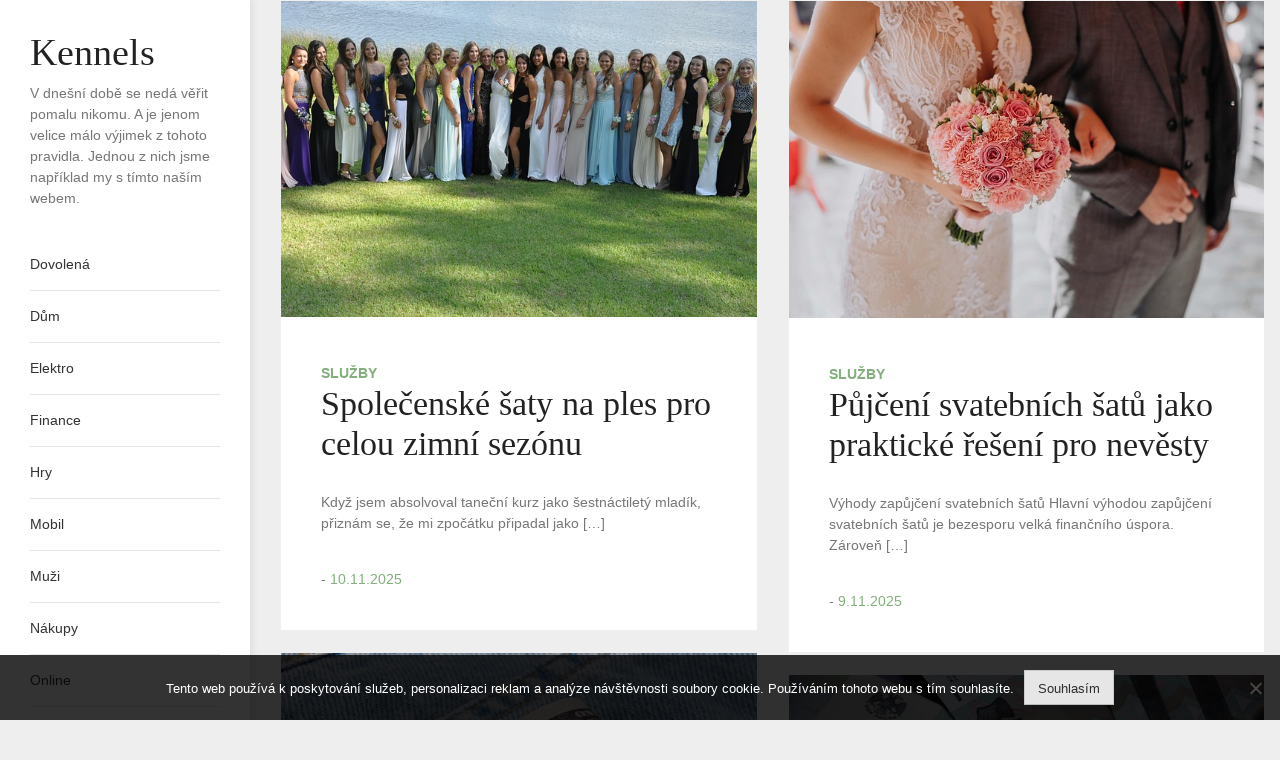

--- FILE ---
content_type: text/html; charset=UTF-8
request_url: https://www.kennels.cz/
body_size: 9460
content:
<!doctype html>
<html lang="cs">
<head>
	<meta charset="UTF-8">
	<meta name="viewport" content="width=device-width, initial-scale=1">
	<link rel="profile" href="https://gmpg.org/xfn/11">

	<meta name='robots' content='index, follow, max-image-preview:large, max-snippet:-1, max-video-preview:-1' />

	<!-- This site is optimized with the Yoast SEO plugin v26.7 - https://yoast.com/wordpress/plugins/seo/ -->
	<title>Kennels</title>
	<meta name="description" content="V dnešní době se nedá věřit pomalu nikomu. A je jenom velice málo výjimek z tohoto pravidla. Jednou z nich jsme například my s tímto naším webem." />
	<link rel="canonical" href="https://www.kennels.cz/" />
	<link rel="next" href="https://www.kennels.cz/page/2/" />
	<meta property="og:locale" content="cs_CZ" />
	<meta property="og:type" content="website" />
	<meta property="og:title" content="Kennels" />
	<meta property="og:description" content="V dnešní době se nedá věřit pomalu nikomu. A je jenom velice málo výjimek z tohoto pravidla. Jednou z nich jsme například my s tímto naším webem." />
	<meta property="og:url" content="https://www.kennels.cz/" />
	<meta property="og:site_name" content="Kennels" />
	<meta name="twitter:card" content="summary_large_image" />
	<!-- / Yoast SEO plugin. -->


<style id='wp-img-auto-sizes-contain-inline-css' type='text/css'>
img:is([sizes=auto i],[sizes^="auto," i]){contain-intrinsic-size:3000px 1500px}
/*# sourceURL=wp-img-auto-sizes-contain-inline-css */
</style>
<style id='wp-block-library-inline-css' type='text/css'>
:root{--wp-block-synced-color:#7a00df;--wp-block-synced-color--rgb:122,0,223;--wp-bound-block-color:var(--wp-block-synced-color);--wp-editor-canvas-background:#ddd;--wp-admin-theme-color:#007cba;--wp-admin-theme-color--rgb:0,124,186;--wp-admin-theme-color-darker-10:#006ba1;--wp-admin-theme-color-darker-10--rgb:0,107,160.5;--wp-admin-theme-color-darker-20:#005a87;--wp-admin-theme-color-darker-20--rgb:0,90,135;--wp-admin-border-width-focus:2px}@media (min-resolution:192dpi){:root{--wp-admin-border-width-focus:1.5px}}.wp-element-button{cursor:pointer}:root .has-very-light-gray-background-color{background-color:#eee}:root .has-very-dark-gray-background-color{background-color:#313131}:root .has-very-light-gray-color{color:#eee}:root .has-very-dark-gray-color{color:#313131}:root .has-vivid-green-cyan-to-vivid-cyan-blue-gradient-background{background:linear-gradient(135deg,#00d084,#0693e3)}:root .has-purple-crush-gradient-background{background:linear-gradient(135deg,#34e2e4,#4721fb 50%,#ab1dfe)}:root .has-hazy-dawn-gradient-background{background:linear-gradient(135deg,#faaca8,#dad0ec)}:root .has-subdued-olive-gradient-background{background:linear-gradient(135deg,#fafae1,#67a671)}:root .has-atomic-cream-gradient-background{background:linear-gradient(135deg,#fdd79a,#004a59)}:root .has-nightshade-gradient-background{background:linear-gradient(135deg,#330968,#31cdcf)}:root .has-midnight-gradient-background{background:linear-gradient(135deg,#020381,#2874fc)}:root{--wp--preset--font-size--normal:16px;--wp--preset--font-size--huge:42px}.has-regular-font-size{font-size:1em}.has-larger-font-size{font-size:2.625em}.has-normal-font-size{font-size:var(--wp--preset--font-size--normal)}.has-huge-font-size{font-size:var(--wp--preset--font-size--huge)}.has-text-align-center{text-align:center}.has-text-align-left{text-align:left}.has-text-align-right{text-align:right}.has-fit-text{white-space:nowrap!important}#end-resizable-editor-section{display:none}.aligncenter{clear:both}.items-justified-left{justify-content:flex-start}.items-justified-center{justify-content:center}.items-justified-right{justify-content:flex-end}.items-justified-space-between{justify-content:space-between}.screen-reader-text{border:0;clip-path:inset(50%);height:1px;margin:-1px;overflow:hidden;padding:0;position:absolute;width:1px;word-wrap:normal!important}.screen-reader-text:focus{background-color:#ddd;clip-path:none;color:#444;display:block;font-size:1em;height:auto;left:5px;line-height:normal;padding:15px 23px 14px;text-decoration:none;top:5px;width:auto;z-index:100000}html :where(.has-border-color){border-style:solid}html :where([style*=border-top-color]){border-top-style:solid}html :where([style*=border-right-color]){border-right-style:solid}html :where([style*=border-bottom-color]){border-bottom-style:solid}html :where([style*=border-left-color]){border-left-style:solid}html :where([style*=border-width]){border-style:solid}html :where([style*=border-top-width]){border-top-style:solid}html :where([style*=border-right-width]){border-right-style:solid}html :where([style*=border-bottom-width]){border-bottom-style:solid}html :where([style*=border-left-width]){border-left-style:solid}html :where(img[class*=wp-image-]){height:auto;max-width:100%}:where(figure){margin:0 0 1em}html :where(.is-position-sticky){--wp-admin--admin-bar--position-offset:var(--wp-admin--admin-bar--height,0px)}@media screen and (max-width:600px){html :where(.is-position-sticky){--wp-admin--admin-bar--position-offset:0px}}

/*# sourceURL=wp-block-library-inline-css */
</style><style id='global-styles-inline-css' type='text/css'>
:root{--wp--preset--aspect-ratio--square: 1;--wp--preset--aspect-ratio--4-3: 4/3;--wp--preset--aspect-ratio--3-4: 3/4;--wp--preset--aspect-ratio--3-2: 3/2;--wp--preset--aspect-ratio--2-3: 2/3;--wp--preset--aspect-ratio--16-9: 16/9;--wp--preset--aspect-ratio--9-16: 9/16;--wp--preset--color--black: #000000;--wp--preset--color--cyan-bluish-gray: #abb8c3;--wp--preset--color--white: #ffffff;--wp--preset--color--pale-pink: #f78da7;--wp--preset--color--vivid-red: #cf2e2e;--wp--preset--color--luminous-vivid-orange: #ff6900;--wp--preset--color--luminous-vivid-amber: #fcb900;--wp--preset--color--light-green-cyan: #7bdcb5;--wp--preset--color--vivid-green-cyan: #00d084;--wp--preset--color--pale-cyan-blue: #8ed1fc;--wp--preset--color--vivid-cyan-blue: #0693e3;--wp--preset--color--vivid-purple: #9b51e0;--wp--preset--gradient--vivid-cyan-blue-to-vivid-purple: linear-gradient(135deg,rgb(6,147,227) 0%,rgb(155,81,224) 100%);--wp--preset--gradient--light-green-cyan-to-vivid-green-cyan: linear-gradient(135deg,rgb(122,220,180) 0%,rgb(0,208,130) 100%);--wp--preset--gradient--luminous-vivid-amber-to-luminous-vivid-orange: linear-gradient(135deg,rgb(252,185,0) 0%,rgb(255,105,0) 100%);--wp--preset--gradient--luminous-vivid-orange-to-vivid-red: linear-gradient(135deg,rgb(255,105,0) 0%,rgb(207,46,46) 100%);--wp--preset--gradient--very-light-gray-to-cyan-bluish-gray: linear-gradient(135deg,rgb(238,238,238) 0%,rgb(169,184,195) 100%);--wp--preset--gradient--cool-to-warm-spectrum: linear-gradient(135deg,rgb(74,234,220) 0%,rgb(151,120,209) 20%,rgb(207,42,186) 40%,rgb(238,44,130) 60%,rgb(251,105,98) 80%,rgb(254,248,76) 100%);--wp--preset--gradient--blush-light-purple: linear-gradient(135deg,rgb(255,206,236) 0%,rgb(152,150,240) 100%);--wp--preset--gradient--blush-bordeaux: linear-gradient(135deg,rgb(254,205,165) 0%,rgb(254,45,45) 50%,rgb(107,0,62) 100%);--wp--preset--gradient--luminous-dusk: linear-gradient(135deg,rgb(255,203,112) 0%,rgb(199,81,192) 50%,rgb(65,88,208) 100%);--wp--preset--gradient--pale-ocean: linear-gradient(135deg,rgb(255,245,203) 0%,rgb(182,227,212) 50%,rgb(51,167,181) 100%);--wp--preset--gradient--electric-grass: linear-gradient(135deg,rgb(202,248,128) 0%,rgb(113,206,126) 100%);--wp--preset--gradient--midnight: linear-gradient(135deg,rgb(2,3,129) 0%,rgb(40,116,252) 100%);--wp--preset--font-size--small: 12px;--wp--preset--font-size--medium: 20px;--wp--preset--font-size--large: 28px;--wp--preset--font-size--x-large: 42px;--wp--preset--font-size--normal: 14px;--wp--preset--font-size--huge: 38px;--wp--preset--spacing--20: 0.44rem;--wp--preset--spacing--30: 0.67rem;--wp--preset--spacing--40: 1rem;--wp--preset--spacing--50: 1.5rem;--wp--preset--spacing--60: 2.25rem;--wp--preset--spacing--70: 3.38rem;--wp--preset--spacing--80: 5.06rem;--wp--preset--shadow--natural: 6px 6px 9px rgba(0, 0, 0, 0.2);--wp--preset--shadow--deep: 12px 12px 50px rgba(0, 0, 0, 0.4);--wp--preset--shadow--sharp: 6px 6px 0px rgba(0, 0, 0, 0.2);--wp--preset--shadow--outlined: 6px 6px 0px -3px rgb(255, 255, 255), 6px 6px rgb(0, 0, 0);--wp--preset--shadow--crisp: 6px 6px 0px rgb(0, 0, 0);}:where(.is-layout-flex){gap: 0.5em;}:where(.is-layout-grid){gap: 0.5em;}body .is-layout-flex{display: flex;}.is-layout-flex{flex-wrap: wrap;align-items: center;}.is-layout-flex > :is(*, div){margin: 0;}body .is-layout-grid{display: grid;}.is-layout-grid > :is(*, div){margin: 0;}:where(.wp-block-columns.is-layout-flex){gap: 2em;}:where(.wp-block-columns.is-layout-grid){gap: 2em;}:where(.wp-block-post-template.is-layout-flex){gap: 1.25em;}:where(.wp-block-post-template.is-layout-grid){gap: 1.25em;}.has-black-color{color: var(--wp--preset--color--black) !important;}.has-cyan-bluish-gray-color{color: var(--wp--preset--color--cyan-bluish-gray) !important;}.has-white-color{color: var(--wp--preset--color--white) !important;}.has-pale-pink-color{color: var(--wp--preset--color--pale-pink) !important;}.has-vivid-red-color{color: var(--wp--preset--color--vivid-red) !important;}.has-luminous-vivid-orange-color{color: var(--wp--preset--color--luminous-vivid-orange) !important;}.has-luminous-vivid-amber-color{color: var(--wp--preset--color--luminous-vivid-amber) !important;}.has-light-green-cyan-color{color: var(--wp--preset--color--light-green-cyan) !important;}.has-vivid-green-cyan-color{color: var(--wp--preset--color--vivid-green-cyan) !important;}.has-pale-cyan-blue-color{color: var(--wp--preset--color--pale-cyan-blue) !important;}.has-vivid-cyan-blue-color{color: var(--wp--preset--color--vivid-cyan-blue) !important;}.has-vivid-purple-color{color: var(--wp--preset--color--vivid-purple) !important;}.has-black-background-color{background-color: var(--wp--preset--color--black) !important;}.has-cyan-bluish-gray-background-color{background-color: var(--wp--preset--color--cyan-bluish-gray) !important;}.has-white-background-color{background-color: var(--wp--preset--color--white) !important;}.has-pale-pink-background-color{background-color: var(--wp--preset--color--pale-pink) !important;}.has-vivid-red-background-color{background-color: var(--wp--preset--color--vivid-red) !important;}.has-luminous-vivid-orange-background-color{background-color: var(--wp--preset--color--luminous-vivid-orange) !important;}.has-luminous-vivid-amber-background-color{background-color: var(--wp--preset--color--luminous-vivid-amber) !important;}.has-light-green-cyan-background-color{background-color: var(--wp--preset--color--light-green-cyan) !important;}.has-vivid-green-cyan-background-color{background-color: var(--wp--preset--color--vivid-green-cyan) !important;}.has-pale-cyan-blue-background-color{background-color: var(--wp--preset--color--pale-cyan-blue) !important;}.has-vivid-cyan-blue-background-color{background-color: var(--wp--preset--color--vivid-cyan-blue) !important;}.has-vivid-purple-background-color{background-color: var(--wp--preset--color--vivid-purple) !important;}.has-black-border-color{border-color: var(--wp--preset--color--black) !important;}.has-cyan-bluish-gray-border-color{border-color: var(--wp--preset--color--cyan-bluish-gray) !important;}.has-white-border-color{border-color: var(--wp--preset--color--white) !important;}.has-pale-pink-border-color{border-color: var(--wp--preset--color--pale-pink) !important;}.has-vivid-red-border-color{border-color: var(--wp--preset--color--vivid-red) !important;}.has-luminous-vivid-orange-border-color{border-color: var(--wp--preset--color--luminous-vivid-orange) !important;}.has-luminous-vivid-amber-border-color{border-color: var(--wp--preset--color--luminous-vivid-amber) !important;}.has-light-green-cyan-border-color{border-color: var(--wp--preset--color--light-green-cyan) !important;}.has-vivid-green-cyan-border-color{border-color: var(--wp--preset--color--vivid-green-cyan) !important;}.has-pale-cyan-blue-border-color{border-color: var(--wp--preset--color--pale-cyan-blue) !important;}.has-vivid-cyan-blue-border-color{border-color: var(--wp--preset--color--vivid-cyan-blue) !important;}.has-vivid-purple-border-color{border-color: var(--wp--preset--color--vivid-purple) !important;}.has-vivid-cyan-blue-to-vivid-purple-gradient-background{background: var(--wp--preset--gradient--vivid-cyan-blue-to-vivid-purple) !important;}.has-light-green-cyan-to-vivid-green-cyan-gradient-background{background: var(--wp--preset--gradient--light-green-cyan-to-vivid-green-cyan) !important;}.has-luminous-vivid-amber-to-luminous-vivid-orange-gradient-background{background: var(--wp--preset--gradient--luminous-vivid-amber-to-luminous-vivid-orange) !important;}.has-luminous-vivid-orange-to-vivid-red-gradient-background{background: var(--wp--preset--gradient--luminous-vivid-orange-to-vivid-red) !important;}.has-very-light-gray-to-cyan-bluish-gray-gradient-background{background: var(--wp--preset--gradient--very-light-gray-to-cyan-bluish-gray) !important;}.has-cool-to-warm-spectrum-gradient-background{background: var(--wp--preset--gradient--cool-to-warm-spectrum) !important;}.has-blush-light-purple-gradient-background{background: var(--wp--preset--gradient--blush-light-purple) !important;}.has-blush-bordeaux-gradient-background{background: var(--wp--preset--gradient--blush-bordeaux) !important;}.has-luminous-dusk-gradient-background{background: var(--wp--preset--gradient--luminous-dusk) !important;}.has-pale-ocean-gradient-background{background: var(--wp--preset--gradient--pale-ocean) !important;}.has-electric-grass-gradient-background{background: var(--wp--preset--gradient--electric-grass) !important;}.has-midnight-gradient-background{background: var(--wp--preset--gradient--midnight) !important;}.has-small-font-size{font-size: var(--wp--preset--font-size--small) !important;}.has-medium-font-size{font-size: var(--wp--preset--font-size--medium) !important;}.has-large-font-size{font-size: var(--wp--preset--font-size--large) !important;}.has-x-large-font-size{font-size: var(--wp--preset--font-size--x-large) !important;}
/*# sourceURL=global-styles-inline-css */
</style>

<style id='classic-theme-styles-inline-css' type='text/css'>
/*! This file is auto-generated */
.wp-block-button__link{color:#fff;background-color:#32373c;border-radius:9999px;box-shadow:none;text-decoration:none;padding:calc(.667em + 2px) calc(1.333em + 2px);font-size:1.125em}.wp-block-file__button{background:#32373c;color:#fff;text-decoration:none}
/*# sourceURL=/wp-includes/css/classic-themes.min.css */
</style>
<link rel='stylesheet' id='cookie-notice-front-css' href='https://www.kennels.cz/wp-content/plugins/cookie-notice/css/front.min.css?ver=2.5.11' type='text/css' media='all' />
<link rel='stylesheet' id='kk-star-ratings-css' href='https://www.kennels.cz/wp-content/plugins/kk-star-ratings/src/core/public/css/kk-star-ratings.min.css?ver=5.4.10.3' type='text/css' media='all' />
<link rel='stylesheet' id='blogpecos-style-css' href='https://www.kennels.cz/wp-content/themes/blogpecos/style.css?ver=6.9' type='text/css' media='all' />
<link rel='stylesheet' id='bootstrap-css-css' href='https://www.kennels.cz/wp-content/themes/blogpecos/assets/css/bootstrap.min.css?ver=6.9' type='text/css' media='all' />
<link rel='stylesheet' id='fontawesome-css-css' href='https://www.kennels.cz/wp-content/themes/blogpecos/assets/css/fontawesome.min.css?ver=6.9' type='text/css' media='all' />
<link rel='stylesheet' id='animate-css-css' href='https://www.kennels.cz/wp-content/themes/blogpecos/assets/css/animate.min.css?ver=6.9' type='text/css' media='all' />
<link rel='stylesheet' id='slicknav-css-css' href='https://www.kennels.cz/wp-content/themes/blogpecos/assets/css/slicknav.min.css?ver=6.9' type='text/css' media='all' />
<link rel='stylesheet' id='slick-css-css' href='https://www.kennels.cz/wp-content/themes/blogpecos/assets/css/slick.css?ver=6.9' type='text/css' media='all' />
<link rel='stylesheet' id='slick-theme-css-css' href='https://www.kennels.cz/wp-content/themes/blogpecos/assets/css/slick-theme.css?ver=6.9' type='text/css' media='all' />
<link rel='stylesheet' id='blogpecos-main-style-css-css' href='https://www.kennels.cz/wp-content/themes/blogpecos/assets/css/style.css?ver=6.9' type='text/css' media='all' />
<script type="text/javascript" src="https://www.kennels.cz/wp-includes/js/jquery/jquery.min.js?ver=3.7.1" id="jquery-core-js"></script>
<script type="text/javascript" src="https://www.kennels.cz/wp-includes/js/jquery/jquery-migrate.min.js?ver=3.4.1" id="jquery-migrate-js"></script>
<link rel="alternate" type="application/ld+json" href="https://www.kennels.cz/?format=application/ld+json" title="Structured Descriptor Document (JSON-LD format)"><script type="application/ld+json" data-source="DataFeed:WordPress" data-schema="1924-post-Default">{"@context":"https:\/\/schema.org\/","@type":"Blog","@id":"https:\/\/www.kennels.cz#Blog","headline":"Kennels","description":"\nV\u00a0dne\u0161n\u00ed dob\u011b se ned\u00e1 v\u011b\u0159it pomalu nikomu. A je jenom velice m\u00e1lo v\u00fdjimek z\u00a0tohoto pravidla. Jednou z\u00a0nich jsme nap\u0159\u00edklad my s t\u00edmto\u00a0na\u0161\u00edm webem.","url":"https:\/\/www.kennels.cz","hasPart":[{"@type":"Article","@id":"https:\/\/www.kennels.cz\/spolecenske-saty-na-ples-pro-celou-zimni-sezonu\/","headline":"Spole\u010densk\u00e9 \u0161aty na ples pro celou zimn\u00ed sez\u00f3nu","url":"https:\/\/www.kennels.cz\/spolecenske-saty-na-ples-pro-celou-zimni-sezonu\/","datePublished":"2025-11-10","dateModified":"2025-11-10","mainEntityOfPage":"https:\/\/www.kennels.cz\/spolecenske-saty-na-ples-pro-celou-zimni-sezonu\/","author":{"@type":"Person","@id":"https:\/\/www.kennels.cz\/author\/#Person","name":"","url":"https:\/\/www.kennels.cz\/author\/","identifier":1,"image":{"@type":"ImageObject","@id":"https:\/\/secure.gravatar.com\/avatar\/1aa4d33840e2afc29128e2a456d425ca0d17b173c888af2db652b1d34fe6f93d?s=96&d=mm&r=g","url":"https:\/\/secure.gravatar.com\/avatar\/1aa4d33840e2afc29128e2a456d425ca0d17b173c888af2db652b1d34fe6f93d?s=96&d=mm&r=g","height":96,"width":96}},"publisher":{"@type":"Organization","name":"kennels.cz","logo":{"@type":"ImageObject","@id":"\/logo.png","url":"\/logo.png","width":600,"height":60}},"image":{"@type":"ImageObject","@id":"https:\/\/www.kennels.cz\/wp-content\/uploads\/prom-2205139_640_10_4.jpg","url":"https:\/\/www.kennels.cz\/wp-content\/uploads\/prom-2205139_640_10_4.jpg","height":0,"width":0},"wordCount":679,"keywords":null},{"@type":"Article","@id":"https:\/\/www.kennels.cz\/pujceni-svatebnich-satu-jako-prakticke-reseni-pro-nevesty\/","headline":"P\u016fj\u010den\u00ed svatebn\u00edch \u0161at\u016f jako praktick\u00e9 \u0159e\u0161en\u00ed pro nev\u011bsty","url":"https:\/\/www.kennels.cz\/pujceni-svatebnich-satu-jako-prakticke-reseni-pro-nevesty\/","datePublished":"2025-11-09","dateModified":"2025-11-09","mainEntityOfPage":"https:\/\/www.kennels.cz\/pujceni-svatebnich-satu-jako-prakticke-reseni-pro-nevesty\/","author":{"@type":"Person","@id":"https:\/\/www.kennels.cz\/author\/#Person","name":"","url":"https:\/\/www.kennels.cz\/author\/","identifier":1,"image":{"@type":"ImageObject","@id":"https:\/\/secure.gravatar.com\/avatar\/1aa4d33840e2afc29128e2a456d425ca0d17b173c888af2db652b1d34fe6f93d?s=96&d=mm&r=g","url":"https:\/\/secure.gravatar.com\/avatar\/1aa4d33840e2afc29128e2a456d425ca0d17b173c888af2db652b1d34fe6f93d?s=96&d=mm&r=g","height":96,"width":96}},"publisher":{"@type":"Organization","name":"kennels.cz","logo":{"@type":"ImageObject","@id":"\/logo.png","url":"\/logo.png","width":600,"height":60}},"image":{"@type":"ImageObject","@id":"https:\/\/www.kennels.cz\/wp-content\/uploads\/wedding-5955351_640_4.jpg","url":"https:\/\/www.kennels.cz\/wp-content\/uploads\/wedding-5955351_640_4.jpg","height":0,"width":0},"wordCount":585,"keywords":null},{"@type":"Article","@id":"https:\/\/www.kennels.cz\/i-podnikatele-trapi-nedostatek\/","headline":"I podnikatele tr\u00e1p\u00ed nedostatek","url":"https:\/\/www.kennels.cz\/i-podnikatele-trapi-nedostatek\/","datePublished":"2025-10-18","dateModified":"2025-10-18","mainEntityOfPage":"https:\/\/www.kennels.cz\/i-podnikatele-trapi-nedostatek\/","author":{"@type":"Person","@id":"https:\/\/www.kennels.cz\/author\/#Person","name":"","url":"https:\/\/www.kennels.cz\/author\/","identifier":1,"image":{"@type":"ImageObject","@id":"https:\/\/secure.gravatar.com\/avatar\/1aa4d33840e2afc29128e2a456d425ca0d17b173c888af2db652b1d34fe6f93d?s=96&d=mm&r=g","url":"https:\/\/secure.gravatar.com\/avatar\/1aa4d33840e2afc29128e2a456d425ca0d17b173c888af2db652b1d34fe6f93d?s=96&d=mm&r=g","height":96,"width":96}},"publisher":{"@type":"Organization","name":"kennels.cz","logo":{"@type":"ImageObject","@id":"\/logo.png","url":"\/logo.png","width":600,"height":60}},"image":{"@type":"ImageObject","@id":"https:\/\/www.kennels.cz\/wp-content\/uploads\/ppppppp_10_10_10_10_10_6.jpg","url":"https:\/\/www.kennels.cz\/wp-content\/uploads\/ppppppp_10_10_10_10_10_6.jpg","height":0,"width":0},"wordCount":616,"keywords":null},{"@type":"Article","@id":"https:\/\/www.kennels.cz\/pujcky-prijdou-casto-vhod\/","headline":"P\u016fj\u010dky p\u0159ijdou \u010dasto vhod","url":"https:\/\/www.kennels.cz\/pujcky-prijdou-casto-vhod\/","datePublished":"2025-09-04","dateModified":"2025-09-04","mainEntityOfPage":"https:\/\/www.kennels.cz\/pujcky-prijdou-casto-vhod\/","author":{"@type":"Person","@id":"https:\/\/www.kennels.cz\/author\/#Person","name":"","url":"https:\/\/www.kennels.cz\/author\/","identifier":1,"image":{"@type":"ImageObject","@id":"https:\/\/secure.gravatar.com\/avatar\/1aa4d33840e2afc29128e2a456d425ca0d17b173c888af2db652b1d34fe6f93d?s=96&d=mm&r=g","url":"https:\/\/secure.gravatar.com\/avatar\/1aa4d33840e2afc29128e2a456d425ca0d17b173c888af2db652b1d34fe6f93d?s=96&d=mm&r=g","height":96,"width":96}},"publisher":{"@type":"Organization","name":"kennels.cz","logo":{"@type":"ImageObject","@id":"\/logo.png","url":"\/logo.png","width":600,"height":60}},"image":{"@type":"ImageObject","@id":"https:\/\/www.kennels.cz\/wp-content\/uploads\/pppppp_10_10_10_10_10_9.jpg","url":"https:\/\/www.kennels.cz\/wp-content\/uploads\/pppppp_10_10_10_10_10_9.jpg","height":0,"width":0},"wordCount":626,"keywords":null},{"@type":"Article","@id":"https:\/\/www.kennels.cz\/vybirame-nerezove-zabradli\/","headline":"Vyb\u00edr\u00e1me nerezov\u00e9 z\u00e1bradl\u00ed","url":"https:\/\/www.kennels.cz\/vybirame-nerezove-zabradli\/","datePublished":"2025-08-01","dateModified":"2025-08-01","mainEntityOfPage":"https:\/\/www.kennels.cz\/vybirame-nerezove-zabradli\/","author":{"@type":"Person","@id":"https:\/\/www.kennels.cz\/author\/#Person","name":"","url":"https:\/\/www.kennels.cz\/author\/","identifier":1,"image":{"@type":"ImageObject","@id":"https:\/\/secure.gravatar.com\/avatar\/1aa4d33840e2afc29128e2a456d425ca0d17b173c888af2db652b1d34fe6f93d?s=96&d=mm&r=g","url":"https:\/\/secure.gravatar.com\/avatar\/1aa4d33840e2afc29128e2a456d425ca0d17b173c888af2db652b1d34fe6f93d?s=96&d=mm&r=g","height":96,"width":96}},"publisher":{"@type":"Organization","name":"kennels.cz","logo":{"@type":"ImageObject","@id":"\/logo.png","url":"\/logo.png","width":600,"height":60}},"image":{"@type":"ImageObject","@id":"https:\/\/www.kennels.cz\/wp-content\/uploads\/river-danube-2453951_640_10_2.jpg","url":"https:\/\/www.kennels.cz\/wp-content\/uploads\/river-danube-2453951_640_10_2.jpg","height":0,"width":0},"wordCount":583,"keywords":null},{"@type":"Article","@id":"https:\/\/www.kennels.cz\/sex-muze-byt-zklamani\/","headline":"Sex m\u016f\u017ee b\u00fdt zklam\u00e1n\u00ed","url":"https:\/\/www.kennels.cz\/sex-muze-byt-zklamani\/","datePublished":"2025-07-12","dateModified":"2025-07-12","mainEntityOfPage":"https:\/\/www.kennels.cz\/sex-muze-byt-zklamani\/","author":{"@type":"Person","@id":"https:\/\/www.kennels.cz\/author\/#Person","name":"","url":"https:\/\/www.kennels.cz\/author\/","identifier":1,"image":{"@type":"ImageObject","@id":"https:\/\/secure.gravatar.com\/avatar\/1aa4d33840e2afc29128e2a456d425ca0d17b173c888af2db652b1d34fe6f93d?s=96&d=mm&r=g","url":"https:\/\/secure.gravatar.com\/avatar\/1aa4d33840e2afc29128e2a456d425ca0d17b173c888af2db652b1d34fe6f93d?s=96&d=mm&r=g","height":96,"width":96}},"publisher":{"@type":"Organization","name":"kennels.cz","logo":{"@type":"ImageObject","@id":"\/logo.png","url":"\/logo.png","width":600,"height":60}},"image":{"@type":"ImageObject","@id":"https:\/\/www.kennels.cz\/wp-content\/uploads\/eeeeeeeeeeeeeeeeee_10_10_10_4.jpg","url":"https:\/\/www.kennels.cz\/wp-content\/uploads\/eeeeeeeeeeeeeeeeee_10_10_10_4.jpg","height":0,"width":0},"wordCount":639,"keywords":null},{"@type":"Article","@id":"https:\/\/www.kennels.cz\/zkousime-to-znovu\/","headline":"Zkou\u0161\u00edme to znovu","url":"https:\/\/www.kennels.cz\/zkousime-to-znovu\/","datePublished":"2025-06-17","dateModified":"2025-06-17","mainEntityOfPage":"https:\/\/www.kennels.cz\/zkousime-to-znovu\/","author":{"@type":"Person","@id":"https:\/\/www.kennels.cz\/author\/#Person","name":"","url":"https:\/\/www.kennels.cz\/author\/","identifier":1,"image":{"@type":"ImageObject","@id":"https:\/\/secure.gravatar.com\/avatar\/1aa4d33840e2afc29128e2a456d425ca0d17b173c888af2db652b1d34fe6f93d?s=96&d=mm&r=g","url":"https:\/\/secure.gravatar.com\/avatar\/1aa4d33840e2afc29128e2a456d425ca0d17b173c888af2db652b1d34fe6f93d?s=96&d=mm&r=g","height":96,"width":96}},"publisher":{"@type":"Organization","name":"kennels.cz","logo":{"@type":"ImageObject","@id":"\/logo.png","url":"\/logo.png","width":600,"height":60}},"image":{"@type":"ImageObject","@id":"https:\/\/www.kennels.cz\/wp-content\/uploads\/apartment-413299_640_2.jpg","url":"https:\/\/www.kennels.cz\/wp-content\/uploads\/apartment-413299_640_2.jpg","height":0,"width":0},"wordCount":581,"keywords":null},{"@type":"Article","@id":"https:\/\/www.kennels.cz\/jak-resit-ubytovani-pro-skoly\/","headline":"Jak \u0159e\u0161it ubytov\u00e1n\u00ed pro \u0161koly","url":"https:\/\/www.kennels.cz\/jak-resit-ubytovani-pro-skoly\/","datePublished":"2025-06-03","dateModified":"2025-06-03","mainEntityOfPage":"https:\/\/www.kennels.cz\/jak-resit-ubytovani-pro-skoly\/","author":{"@type":"Person","@id":"https:\/\/www.kennels.cz\/author\/#Person","name":"","url":"https:\/\/www.kennels.cz\/author\/","identifier":1,"image":{"@type":"ImageObject","@id":"https:\/\/secure.gravatar.com\/avatar\/1aa4d33840e2afc29128e2a456d425ca0d17b173c888af2db652b1d34fe6f93d?s=96&d=mm&r=g","url":"https:\/\/secure.gravatar.com\/avatar\/1aa4d33840e2afc29128e2a456d425ca0d17b173c888af2db652b1d34fe6f93d?s=96&d=mm&r=g","height":96,"width":96}},"publisher":{"@type":"Organization","name":"kennels.cz","logo":{"@type":"ImageObject","@id":"\/logo.png","url":"\/logo.png","width":600,"height":60}},"image":{"@type":"ImageObject","@id":"https:\/\/www.kennels.cz\/wp-content\/uploads\/skola5.jpg","url":"https:\/\/www.kennels.cz\/wp-content\/uploads\/skola5.jpg","height":0,"width":0},"wordCount":609,"keywords":null},{"@type":"Article","@id":"https:\/\/www.kennels.cz\/jak-pripravit-bazen-na-sezonu\/","headline":"Jak p\u0159ipravit baz\u00e9n na sez\u00f3nu","url":"https:\/\/www.kennels.cz\/jak-pripravit-bazen-na-sezonu\/","datePublished":"2025-04-17","dateModified":"2025-04-17","mainEntityOfPage":"https:\/\/www.kennels.cz\/jak-pripravit-bazen-na-sezonu\/","author":{"@type":"Person","@id":"https:\/\/www.kennels.cz\/author\/#Person","name":"","url":"https:\/\/www.kennels.cz\/author\/","identifier":1,"image":{"@type":"ImageObject","@id":"https:\/\/secure.gravatar.com\/avatar\/1aa4d33840e2afc29128e2a456d425ca0d17b173c888af2db652b1d34fe6f93d?s=96&d=mm&r=g","url":"https:\/\/secure.gravatar.com\/avatar\/1aa4d33840e2afc29128e2a456d425ca0d17b173c888af2db652b1d34fe6f93d?s=96&d=mm&r=g","height":96,"width":96}},"publisher":{"@type":"Organization","name":"kennels.cz","logo":{"@type":"ImageObject","@id":"\/logo.png","url":"\/logo.png","width":600,"height":60}},"image":{"@type":"ImageObject","@id":"https:\/\/www.kennels.cz\/wp-content\/uploads\/child-1850153_640_10_4.jpg","url":"https:\/\/www.kennels.cz\/wp-content\/uploads\/child-1850153_640_10_4.jpg","height":0,"width":0},"wordCount":576,"keywords":null},{"@type":"Article","@id":"https:\/\/www.kennels.cz\/dvere-do-vaseho-domu\/","headline":"Dve\u0159e do va\u0161eho domu","url":"https:\/\/www.kennels.cz\/dvere-do-vaseho-domu\/","datePublished":"2025-04-03","dateModified":"2025-04-03","mainEntityOfPage":"https:\/\/www.kennels.cz\/dvere-do-vaseho-domu\/","author":{"@type":"Person","@id":"https:\/\/www.kennels.cz\/author\/#Person","name":"","url":"https:\/\/www.kennels.cz\/author\/","identifier":1,"image":{"@type":"ImageObject","@id":"https:\/\/secure.gravatar.com\/avatar\/1aa4d33840e2afc29128e2a456d425ca0d17b173c888af2db652b1d34fe6f93d?s=96&d=mm&r=g","url":"https:\/\/secure.gravatar.com\/avatar\/1aa4d33840e2afc29128e2a456d425ca0d17b173c888af2db652b1d34fe6f93d?s=96&d=mm&r=g","height":96,"width":96}},"publisher":{"@type":"Organization","name":"kennels.cz","logo":{"@type":"ImageObject","@id":"\/logo.png","url":"\/logo.png","width":600,"height":60}},"image":{"@type":"ImageObject","@id":"https:\/\/www.kennels.cz\/wp-content\/uploads\/dublin-4955342_640_5.jpg","url":"https:\/\/www.kennels.cz\/wp-content\/uploads\/dublin-4955342_640_5.jpg","height":0,"width":0},"wordCount":581,"keywords":null}]}</script>
<script type="application/ld+json" data-source="DataFeed:WordPress" data-schema="Website">{"@context":"https:\/\/schema.org","@type":"WebSite","@id":"https:\/\/www.kennels.cz\/#website","name":"Kennels","url":"https:\/\/www.kennels.cz","potentialAction":{"@type":"SearchAction","target":"https:\/\/www.kennels.cz\/?s={search_term_string}","query-input":"required name=search_term_string"}}</script>
<link rel="icon" type="image/png" href="/wp-content/uploads/fbrfg/favicon-96x96.png" sizes="96x96" />
<link rel="icon" type="image/svg+xml" href="/wp-content/uploads/fbrfg/favicon.svg" />
<link rel="shortcut icon" href="/wp-content/uploads/fbrfg/favicon.ico" />
<link rel="apple-touch-icon" sizes="180x180" href="/wp-content/uploads/fbrfg/apple-touch-icon.png" />
<link rel="manifest" href="/wp-content/uploads/fbrfg/site.webmanifest" />		<style type="text/css" id="wp-custom-css">
			.entry-content img {
	margin: 20px 0;
}		</style>
		
</head>

<body class="home blog wp-embed-responsive wp-theme-blogpecos cookies-not-set hfeed no-sidebar">
		<div id="page" class="site">
	<a class="skip-link screen-reader-text" href="#content">Skip to content</a>

	<div class="wrapper">
		<div class="side-container">
			<div class="side-content-holder">
				<header id="masthead" class="site-header">
					<div class="site-branding">
												<h1 class="site-title"><a href="https://www.kennels.cz/" rel="home">Kennels</a></h1>
												<p class="site-description">
V dnešní době se nedá věřit pomalu nikomu. A je jenom velice málo výjimek z tohoto pravidla. Jednou z nich jsme například my s tímto naším webem.</p>
									</div><!-- .site-branding -->

				<nav id="site-navigation" class="main-navigation">
					
					<div class="menu-prvnimenu-container"><ul id="primary-menu" class="menu"><li id="menu-item-94" class="menu-item menu-item-type-taxonomy menu-item-object-category menu-item-94"><a href="https://www.kennels.cz/dovolena/">Dovolená</a></li>
<li id="menu-item-95" class="menu-item menu-item-type-taxonomy menu-item-object-category menu-item-95"><a href="https://www.kennels.cz/dum/">Dům</a></li>
<li id="menu-item-96" class="menu-item menu-item-type-taxonomy menu-item-object-category menu-item-96"><a href="https://www.kennels.cz/elektro/">Elektro</a></li>
<li id="menu-item-97" class="menu-item menu-item-type-taxonomy menu-item-object-category menu-item-97"><a href="https://www.kennels.cz/finance/">Finance</a></li>
<li id="menu-item-98" class="menu-item menu-item-type-taxonomy menu-item-object-category menu-item-98"><a href="https://www.kennels.cz/hry/">Hry</a></li>
<li id="menu-item-99" class="menu-item menu-item-type-taxonomy menu-item-object-category menu-item-99"><a href="https://www.kennels.cz/mobil/">Mobil</a></li>
<li id="menu-item-100" class="menu-item menu-item-type-taxonomy menu-item-object-category menu-item-100"><a href="https://www.kennels.cz/muzi/">Muži</a></li>
<li id="menu-item-101" class="menu-item menu-item-type-taxonomy menu-item-object-category menu-item-101"><a href="https://www.kennels.cz/nakupy/">Nákupy</a></li>
<li id="menu-item-102" class="menu-item menu-item-type-taxonomy menu-item-object-category menu-item-102"><a href="https://www.kennels.cz/online/">Online</a></li>
<li id="menu-item-103" class="menu-item menu-item-type-taxonomy menu-item-object-category menu-item-103"><a href="https://www.kennels.cz/pc/">PC</a></li>
<li id="menu-item-104" class="menu-item menu-item-type-taxonomy menu-item-object-category menu-item-104"><a href="https://www.kennels.cz/sluzby/">Služby</a></li>
<li id="menu-item-105" class="menu-item menu-item-type-taxonomy menu-item-object-category menu-item-105"><a href="https://www.kennels.cz/technika/">Technika</a></li>
<li id="menu-item-106" class="menu-item menu-item-type-taxonomy menu-item-object-category menu-item-106"><a href="https://www.kennels.cz/veda/">Věda</a></li>
<li id="menu-item-107" class="menu-item menu-item-type-taxonomy menu-item-object-category menu-item-107"><a href="https://www.kennels.cz/vzdelani/">Vzdělání</a></li>
<li id="menu-item-108" class="menu-item menu-item-type-taxonomy menu-item-object-category menu-item-108"><a href="https://www.kennels.cz/zena/">Žena</a></li>
</ul></div>
				</nav><!-- #site-navigation -->
			</header><!-- #masthead -->
			<footer id="colophon" class="site-footer">

				<div class="social-list"></div>

				<div class="site-info">
					<a href="https://wordpress.org/">
						Proudly powered by WordPress					</a>
					<span class="sep"> | </span>
					Theme: Blogpecos by <a href="https://profoxstudio.com/">Profoxstudio</a>.				</div><!-- .site-info -->
			</footer><!-- #colophon -->
		</div>	

	</div> <!-- end / left-sidebar -->



	<div id="content" class="site-content main-container">
		
		



<div id="primary" class="content-area container-fluid">

	<div class="row">
		<div class="col-sm-12 col-md-12 col-lg-12 col-xl-12">	

			<main id="main" class="site-main">
				<div class="row grid">				

									<div class="col-sm-12 col-md-12 col-lg-12 col-xl-6">
					
<article id="post-2049" class="post-2049 post type-post status-publish format-standard has-post-thumbnail hentry category-sluzby">
	
		<a class="post-thumbnail" href="https://www.kennels.cz/spolecenske-saty-na-ples-pro-celou-zimni-sezonu/" aria-hidden="true" tabindex="-1">
			<img src="https://www.kennels.cz/wp-content/uploads/prom-2205139_640_10_4.jpg" class="attachment-post-thumbnail size-post-thumbnail wp-post-image" alt="Společenské šaty na ples pro celou zimní sezónu" decoding="async" />		</a>

		
	<header class="entry-header">


		<span class="cat-links"> <a href="https://www.kennels.cz/sluzby/" rel="category tag">Služby</a></span><h2 class="entry-title"><a href="https://www.kennels.cz/spolecenske-saty-na-ples-pro-celou-zimni-sezonu/" rel="bookmark">Společenské šaty na ples pro celou zimní sezónu</a></h2>
	</header><!-- .entry-header -->

	

	<div class="entry-content">
		<p>Když jsem absolvoval taneční kurz jako šestnáctiletý mladík, přiznám se, že mi zpočátku připadal jako [&hellip;]</p>
	</div><!-- .entry-content -->

	<footer class="entry-footer">
					<div class="entry-meta">
				<span class="byline">  <span class="author vcard"><a class="url fn n" href="https://www.kennels.cz/author/"></a></span> </span><span class="posted-on"> -  <a href="https://www.kennels.cz/spolecenske-saty-na-ples-pro-celou-zimni-sezonu/" rel="bookmark"><time class="entry-date published updated" datetime="2025-11-10T19:59:43+01:00">10.11.2025</time></a></span>			</div><!-- .entry-meta -->
			</footer><!-- .entry-footer -->
</article><!-- #post-2049 -->
				</div>
								<div class="col-sm-12 col-md-12 col-lg-12 col-xl-6">
					
<article id="post-2053" class="post-2053 post type-post status-publish format-standard has-post-thumbnail hentry category-sluzby">
	
		<a class="post-thumbnail" href="https://www.kennels.cz/pujceni-svatebnich-satu-jako-prakticke-reseni-pro-nevesty/" aria-hidden="true" tabindex="-1">
			<img src="https://www.kennels.cz/wp-content/uploads/wedding-5955351_640_4.jpg" class="attachment-post-thumbnail size-post-thumbnail wp-post-image" alt="Půjčení svatebních šatů jako praktické řešení pro nevěsty" decoding="async" />		</a>

		
	<header class="entry-header">


		<span class="cat-links"> <a href="https://www.kennels.cz/sluzby/" rel="category tag">Služby</a></span><h2 class="entry-title"><a href="https://www.kennels.cz/pujceni-svatebnich-satu-jako-prakticke-reseni-pro-nevesty/" rel="bookmark">Půjčení svatebních šatů jako praktické řešení pro nevěsty</a></h2>
	</header><!-- .entry-header -->

	

	<div class="entry-content">
		<p>Výhody zapůjčení svatebních šatů Hlavní výhodou zapůjčení svatebních šatů je bezesporu velká finančního úspora. Zároveň [&hellip;]</p>
	</div><!-- .entry-content -->

	<footer class="entry-footer">
					<div class="entry-meta">
				<span class="byline">  <span class="author vcard"><a class="url fn n" href="https://www.kennels.cz/author/"></a></span> </span><span class="posted-on"> -  <a href="https://www.kennels.cz/pujceni-svatebnich-satu-jako-prakticke-reseni-pro-nevesty/" rel="bookmark"><time class="entry-date published updated" datetime="2025-11-09T14:44:36+01:00">9.11.2025</time></a></span>			</div><!-- .entry-meta -->
			</footer><!-- .entry-footer -->
</article><!-- #post-2053 -->
				</div>
								<div class="col-sm-12 col-md-12 col-lg-12 col-xl-6">
					
<article id="post-2027" class="post-2027 post type-post status-publish format-standard has-post-thumbnail hentry category-finance">
	
		<a class="post-thumbnail" href="https://www.kennels.cz/i-podnikatele-trapi-nedostatek/" aria-hidden="true" tabindex="-1">
			<img src="https://www.kennels.cz/wp-content/uploads/ppppppp_10_10_10_10_10_6.jpg" class="attachment-post-thumbnail size-post-thumbnail wp-post-image" alt="I podnikatele trápí nedostatek" decoding="async" />		</a>

		
	<header class="entry-header">


		<span class="cat-links"> <a href="https://www.kennels.cz/finance/" rel="category tag">Finance</a></span><h2 class="entry-title"><a href="https://www.kennels.cz/i-podnikatele-trapi-nedostatek/" rel="bookmark">I podnikatele trápí nedostatek</a></h2>
	</header><!-- .entry-header -->

	

	<div class="entry-content">
		<p>Někdy si žijí soukromí podnikatelé přímo skvěle. Pracují tak, jak jim to vyhovuje, a za [&hellip;]</p>
	</div><!-- .entry-content -->

	<footer class="entry-footer">
					<div class="entry-meta">
				<span class="byline">  <span class="author vcard"><a class="url fn n" href="https://www.kennels.cz/author/"></a></span> </span><span class="posted-on"> -  <a href="https://www.kennels.cz/i-podnikatele-trapi-nedostatek/" rel="bookmark"><time class="entry-date published updated" datetime="2025-10-18T13:25:55+01:00">18.10.2025</time></a></span>			</div><!-- .entry-meta -->
			</footer><!-- .entry-footer -->
</article><!-- #post-2027 -->
				</div>
								<div class="col-sm-12 col-md-12 col-lg-12 col-xl-6">
					
<article id="post-2000" class="post-2000 post type-post status-publish format-standard has-post-thumbnail hentry category-finance">
	
		<a class="post-thumbnail" href="https://www.kennels.cz/pujcky-prijdou-casto-vhod/" aria-hidden="true" tabindex="-1">
			<img src="https://www.kennels.cz/wp-content/uploads/pppppp_10_10_10_10_10_9.jpg" class="attachment-post-thumbnail size-post-thumbnail wp-post-image" alt="Půjčky přijdou často vhod" decoding="async" loading="lazy" />		</a>

		
	<header class="entry-header">


		<span class="cat-links"> <a href="https://www.kennels.cz/finance/" rel="category tag">Finance</a></span><h2 class="entry-title"><a href="https://www.kennels.cz/pujcky-prijdou-casto-vhod/" rel="bookmark">Půjčky přijdou často vhod</a></h2>
	</header><!-- .entry-header -->

	

	<div class="entry-content">
		<p>Co se peněz týká, je samozřejmě vždycky lepší, když si jich vyděláme dost. Peníze, které [&hellip;]</p>
	</div><!-- .entry-content -->

	<footer class="entry-footer">
					<div class="entry-meta">
				<span class="byline">  <span class="author vcard"><a class="url fn n" href="https://www.kennels.cz/author/"></a></span> </span><span class="posted-on"> -  <a href="https://www.kennels.cz/pujcky-prijdou-casto-vhod/" rel="bookmark"><time class="entry-date published updated" datetime="2025-09-04T23:20:08+01:00">4.9.2025</time></a></span>			</div><!-- .entry-meta -->
			</footer><!-- .entry-footer -->
</article><!-- #post-2000 -->
				</div>
								<div class="col-sm-12 col-md-12 col-lg-12 col-xl-6">
					
<article id="post-1985" class="post-1985 post type-post status-publish format-standard has-post-thumbnail hentry category-nakupy">
	
		<a class="post-thumbnail" href="https://www.kennels.cz/vybirame-nerezove-zabradli/" aria-hidden="true" tabindex="-1">
			<img src="https://www.kennels.cz/wp-content/uploads/river-danube-2453951_640_10_2.jpg" class="attachment-post-thumbnail size-post-thumbnail wp-post-image" alt="Vybíráme nerezové zábradlí" decoding="async" loading="lazy" />		</a>

		
	<header class="entry-header">


		<span class="cat-links"> <a href="https://www.kennels.cz/nakupy/" rel="category tag">Nákupy</a></span><h2 class="entry-title"><a href="https://www.kennels.cz/vybirame-nerezove-zabradli/" rel="bookmark">Vybíráme nerezové zábradlí</a></h2>
	</header><!-- .entry-header -->

	

	<div class="entry-content">
		<p>Požadujete ve vašem rodinném domě vytvoření nebo rekonstrukci schodiště a spolu s tím i nerezového [&hellip;]</p>
	</div><!-- .entry-content -->

	<footer class="entry-footer">
					<div class="entry-meta">
				<span class="byline">  <span class="author vcard"><a class="url fn n" href="https://www.kennels.cz/author/"></a></span> </span><span class="posted-on"> -  <a href="https://www.kennels.cz/vybirame-nerezove-zabradli/" rel="bookmark"><time class="entry-date published updated" datetime="2025-08-01T18:02:59+01:00">1.8.2025</time></a></span>			</div><!-- .entry-meta -->
			</footer><!-- .entry-footer -->
</article><!-- #post-1985 -->
				</div>
								<div class="col-sm-12 col-md-12 col-lg-12 col-xl-6">
					
<article id="post-1977" class="post-1977 post type-post status-publish format-standard has-post-thumbnail hentry category-nakupy">
	
		<a class="post-thumbnail" href="https://www.kennels.cz/sex-muze-byt-zklamani/" aria-hidden="true" tabindex="-1">
			<img src="https://www.kennels.cz/wp-content/uploads/eeeeeeeeeeeeeeeeee_10_10_10_4.jpg" class="attachment-post-thumbnail size-post-thumbnail wp-post-image" alt="Sex může být zklamání" decoding="async" loading="lazy" />		</a>

		
	<header class="entry-header">


		<span class="cat-links"> <a href="https://www.kennels.cz/nakupy/" rel="category tag">Nákupy</a></span><h2 class="entry-title"><a href="https://www.kennels.cz/sex-muze-byt-zklamani/" rel="bookmark">Sex může být zklamání</a></h2>
	</header><!-- .entry-header -->

	

	<div class="entry-content">
		<p>Spoustu mužů sex těší. Ale spoustu z nich také deptá. Záleží na tom, zda se [&hellip;]</p>
	</div><!-- .entry-content -->

	<footer class="entry-footer">
					<div class="entry-meta">
				<span class="byline">  <span class="author vcard"><a class="url fn n" href="https://www.kennels.cz/author/"></a></span> </span><span class="posted-on"> -  <a href="https://www.kennels.cz/sex-muze-byt-zklamani/" rel="bookmark"><time class="entry-date published updated" datetime="2025-07-12T10:01:53+01:00">12.7.2025</time></a></span>			</div><!-- .entry-meta -->
			</footer><!-- .entry-footer -->
</article><!-- #post-1977 -->
				</div>
								<div class="col-sm-12 col-md-12 col-lg-12 col-xl-6">
					
<article id="post-1965" class="post-1965 post type-post status-publish format-standard has-post-thumbnail hentry category-dum">
	
		<a class="post-thumbnail" href="https://www.kennels.cz/zkousime-to-znovu/" aria-hidden="true" tabindex="-1">
			<img src="https://www.kennels.cz/wp-content/uploads/apartment-413299_640_2.jpg" class="attachment-post-thumbnail size-post-thumbnail wp-post-image" alt="Zkoušíme to znovu" decoding="async" loading="lazy" />		</a>

		
	<header class="entry-header">


		<span class="cat-links"> <a href="https://www.kennels.cz/dum/" rel="category tag">Dům</a></span><h2 class="entry-title"><a href="https://www.kennels.cz/zkousime-to-znovu/" rel="bookmark">Zkoušíme to znovu</a></h2>
	</header><!-- .entry-header -->

	

	<div class="entry-content">
		<p>Nejen lidé, kteří dostanou nový byt nebo k němu přijdou jiným způsobem, například hypotékou, by [&hellip;]</p>
	</div><!-- .entry-content -->

	<footer class="entry-footer">
					<div class="entry-meta">
				<span class="byline">  <span class="author vcard"><a class="url fn n" href="https://www.kennels.cz/author/"></a></span> </span><span class="posted-on"> -  <a href="https://www.kennels.cz/zkousime-to-znovu/" rel="bookmark"><time class="entry-date published updated" datetime="2025-06-17T15:19:40+01:00">17.6.2025</time></a></span>			</div><!-- .entry-meta -->
			</footer><!-- .entry-footer -->
</article><!-- #post-1965 -->
				</div>
								<div class="col-sm-12 col-md-12 col-lg-12 col-xl-6">
					
<article id="post-1947" class="post-1947 post type-post status-publish format-standard has-post-thumbnail hentry category-sluzby">
	
		<a class="post-thumbnail" href="https://www.kennels.cz/jak-resit-ubytovani-pro-skoly/" aria-hidden="true" tabindex="-1">
			<img src="https://www.kennels.cz/wp-content/uploads/skola5.jpg" class="attachment-post-thumbnail size-post-thumbnail wp-post-image" alt="Jak řešit ubytování pro školy" decoding="async" loading="lazy" />		</a>

		
	<header class="entry-header">


		<span class="cat-links"> <a href="https://www.kennels.cz/sluzby/" rel="category tag">Služby</a></span><h2 class="entry-title"><a href="https://www.kennels.cz/jak-resit-ubytovani-pro-skoly/" rel="bookmark">Jak řešit ubytování pro školy</a></h2>
	</header><!-- .entry-header -->

	

	<div class="entry-content">
		<p>A konci roku se již tradičně na školách konají nejrůznější výlety a školy v přírodě. [&hellip;]</p>
	</div><!-- .entry-content -->

	<footer class="entry-footer">
					<div class="entry-meta">
				<span class="byline">  <span class="author vcard"><a class="url fn n" href="https://www.kennels.cz/author/"></a></span> </span><span class="posted-on"> -  <a href="https://www.kennels.cz/jak-resit-ubytovani-pro-skoly/" rel="bookmark"><time class="entry-date published updated" datetime="2025-06-03T14:21:01+01:00">3.6.2025</time></a></span>			</div><!-- .entry-meta -->
			</footer><!-- .entry-footer -->
</article><!-- #post-1947 -->
				</div>
								<div class="col-sm-12 col-md-12 col-lg-12 col-xl-6">
					
<article id="post-1928" class="post-1928 post type-post status-publish format-standard has-post-thumbnail hentry category-nakupy">
	
		<a class="post-thumbnail" href="https://www.kennels.cz/jak-pripravit-bazen-na-sezonu/" aria-hidden="true" tabindex="-1">
			<img src="https://www.kennels.cz/wp-content/uploads/child-1850153_640_10_4.jpg" class="attachment-post-thumbnail size-post-thumbnail wp-post-image" alt="Jak připravit bazén na sezónu" decoding="async" loading="lazy" />		</a>

		
	<header class="entry-header">


		<span class="cat-links"> <a href="https://www.kennels.cz/nakupy/" rel="category tag">Nákupy</a></span><h2 class="entry-title"><a href="https://www.kennels.cz/jak-pripravit-bazen-na-sezonu/" rel="bookmark">Jak připravit bazén na sezónu</a></h2>
	</header><!-- .entry-header -->

	

	<div class="entry-content">
		<p>Když se řekne slovo bazén, tak si každý představí koupaliště nebo vnitřní bazén, kde dovádí [&hellip;]</p>
	</div><!-- .entry-content -->

	<footer class="entry-footer">
					<div class="entry-meta">
				<span class="byline">  <span class="author vcard"><a class="url fn n" href="https://www.kennels.cz/author/"></a></span> </span><span class="posted-on"> -  <a href="https://www.kennels.cz/jak-pripravit-bazen-na-sezonu/" rel="bookmark"><time class="entry-date published updated" datetime="2025-04-17T07:19:09+01:00">17.4.2025</time></a></span>			</div><!-- .entry-meta -->
			</footer><!-- .entry-footer -->
</article><!-- #post-1928 -->
				</div>
								<div class="col-sm-12 col-md-12 col-lg-12 col-xl-6">
					
<article id="post-1924" class="post-1924 post type-post status-publish format-standard has-post-thumbnail hentry category-nakupy">
	
		<a class="post-thumbnail" href="https://www.kennels.cz/dvere-do-vaseho-domu/" aria-hidden="true" tabindex="-1">
			<img src="https://www.kennels.cz/wp-content/uploads/dublin-4955342_640_5.jpg" class="attachment-post-thumbnail size-post-thumbnail wp-post-image" alt="Dveře do vašeho domu" decoding="async" loading="lazy" />		</a>

		
	<header class="entry-header">


		<span class="cat-links"> <a href="https://www.kennels.cz/nakupy/" rel="category tag">Nákupy</a></span><h2 class="entry-title"><a href="https://www.kennels.cz/dvere-do-vaseho-domu/" rel="bookmark">Dveře do vašeho domu</a></h2>
	</header><!-- .entry-header -->

	

	<div class="entry-content">
		<p>Pokud také uvažujete o nějaké přestavbě, kdy si pořídíte také nějaké nové vchodové dveře, tak [&hellip;]</p>
	</div><!-- .entry-content -->

	<footer class="entry-footer">
					<div class="entry-meta">
				<span class="byline">  <span class="author vcard"><a class="url fn n" href="https://www.kennels.cz/author/"></a></span> </span><span class="posted-on"> -  <a href="https://www.kennels.cz/dvere-do-vaseho-domu/" rel="bookmark"><time class="entry-date published updated" datetime="2025-04-03T13:55:16+01:00">3.4.2025</time></a></span>			</div><!-- .entry-meta -->
			</footer><!-- .entry-footer -->
</article><!-- #post-1924 -->
				</div>
					</div>
	
	<nav class="navigation posts-navigation" aria-label="Příspěvky">
		<h2 class="screen-reader-text">Navigace pro příspěvky</h2>
		<div class="nav-links"><div class="nav-previous"><a href="https://www.kennels.cz/page/2/" >Starší příspěvky</a></div></div>
	</nav></main><!-- #main -->
</div>

<div class="col-sm-12 col-md-5 col-lg-4 col-xl-3">
	
</div>
</div>

</div><!-- #primary -->


</div><!-- #content -->


</div><!-- #page -->

<script type="speculationrules">
{"prefetch":[{"source":"document","where":{"and":[{"href_matches":"/*"},{"not":{"href_matches":["/wp-*.php","/wp-admin/*","/wp-content/uploads/*","/wp-content/*","/wp-content/plugins/*","/wp-content/themes/blogpecos/*","/*\\?(.+)"]}},{"not":{"selector_matches":"a[rel~=\"nofollow\"]"}},{"not":{"selector_matches":".no-prefetch, .no-prefetch a"}}]},"eagerness":"conservative"}]}
</script>
<script type="text/javascript" id="cookie-notice-front-js-before">
/* <![CDATA[ */
var cnArgs = {"ajaxUrl":"https:\/\/www.kennels.cz\/wp-admin\/admin-ajax.php","nonce":"6c67f295d1","hideEffect":"fade","position":"bottom","onScroll":true,"onScrollOffset":250,"onClick":false,"cookieName":"cookie_notice_accepted","cookieTime":2592000,"cookieTimeRejected":2592000,"globalCookie":false,"redirection":false,"cache":true,"revokeCookies":false,"revokeCookiesOpt":"automatic"};

//# sourceURL=cookie-notice-front-js-before
/* ]]> */
</script>
<script type="text/javascript" src="https://www.kennels.cz/wp-content/plugins/cookie-notice/js/front.min.js?ver=2.5.11" id="cookie-notice-front-js"></script>
<script type="text/javascript" id="kk-star-ratings-js-extra">
/* <![CDATA[ */
var kk_star_ratings = {"action":"kk-star-ratings","endpoint":"https://www.kennels.cz/wp-admin/admin-ajax.php","nonce":"230b0d76f2"};
//# sourceURL=kk-star-ratings-js-extra
/* ]]> */
</script>
<script type="text/javascript" src="https://www.kennels.cz/wp-content/plugins/kk-star-ratings/src/core/public/js/kk-star-ratings.min.js?ver=5.4.10.3" id="kk-star-ratings-js"></script>
<script type="text/javascript" src="https://www.kennels.cz/wp-content/themes/blogpecos/assets/js/popper.min.js?ver=1" id="popper-js-js"></script>
<script type="text/javascript" src="https://www.kennels.cz/wp-content/themes/blogpecos/assets/js/bootstrap.min.js?ver=1" id="bootstrap-js-js"></script>
<script type="text/javascript" src="https://www.kennels.cz/wp-content/themes/blogpecos/assets/js/modernizr.min.js?ver=1" id="modernizr-js-js"></script>
<script type="text/javascript" src="https://www.kennels.cz/wp-content/themes/blogpecos/assets/js/jquery.slicknav.min.js?ver=1" id="slicknav-js-js"></script>
<script type="text/javascript" src="https://www.kennels.cz/wp-content/themes/blogpecos/assets/js/slick.min.js?ver=1" id="slick-js-js"></script>
<script type="text/javascript" src="https://www.kennels.cz/wp-content/themes/blogpecos/assets/js/masonry.pkgd.min.js?ver=1" id="masonry-js-js"></script>
<script type="text/javascript" src="https://www.kennels.cz/wp-content/themes/blogpecos/assets/js/scripts.js?ver=1" id="blogpecos-script-js-js"></script>
<script type="text/javascript" src="https://www.kennels.cz/wp-content/themes/blogpecos/js/navigation.js?ver=20151215" id="blogpecos-navigation-js"></script>
<script type="text/javascript" src="https://www.kennels.cz/wp-content/themes/blogpecos/js/skip-link-focus-fix.js?ver=20151215" id="blogpecos-skip-link-focus-fix-js"></script>

		<!-- Cookie Notice plugin v2.5.11 by Hu-manity.co https://hu-manity.co/ -->
		<div id="cookie-notice" role="dialog" class="cookie-notice-hidden cookie-revoke-hidden cn-position-bottom" aria-label="Cookie Notice" style="background-color: rgba(0,0,0,0.8);"><div class="cookie-notice-container" style="color: #fff"><span id="cn-notice-text" class="cn-text-container">Tento web používá k poskytování služeb, personalizaci reklam a analýze návštěvnosti soubory cookie. Používáním tohoto webu s tím souhlasíte.</span><span id="cn-notice-buttons" class="cn-buttons-container"><button id="cn-accept-cookie" data-cookie-set="accept" class="cn-set-cookie cn-button cn-button-custom button" aria-label="Souhlasím">Souhlasím</button></span><button type="button" id="cn-close-notice" data-cookie-set="accept" class="cn-close-icon" aria-label="No"></button></div>
			
		</div>
		<!-- / Cookie Notice plugin --></div> <!-- end / wrapper -->
</body>
</html>


--- FILE ---
content_type: application/javascript
request_url: https://www.kennels.cz/wp-content/themes/blogpecos/assets/js/scripts.js?ver=1
body_size: 255
content:
jQuery(document).ready(function($){

	// Primary menu
	$('#primary-menu').slicknav({
		'prependTo': '#site-navigation'
	});

	// mobile view menu show hide menu
	$('.meanmenu-reveal').on('click', function(){
		$('.menu-main-menu-container').toggleClass('show-menu');
	});

	// bailboard
	$('.bailboard').slick({
		slidesToShow: 1,
		slidesToScroll: 1,
		dots: true,
		arrows: true,
		fade: true,
		nav: true,
		autoplay: false,
		autoplaySpeed: 2000
	});


	// site footer reposition on mobile view
	function siteFooterSwap(e) {
		if ($(window).width() <= 991.98) {  
			$( ".site-footer" ).insertAfter( ".wrapper" );
		}   
	}	
	$(window).on('resize load', function(){
		siteFooterSwap()
	});


	// masonry reload
	function gridReload(e) {
		$('.grid').masonry({
			itemSelector: '.col-xl-6'
		});
	}

	$(window).on("load",function(){
		gridReload()
	});

});